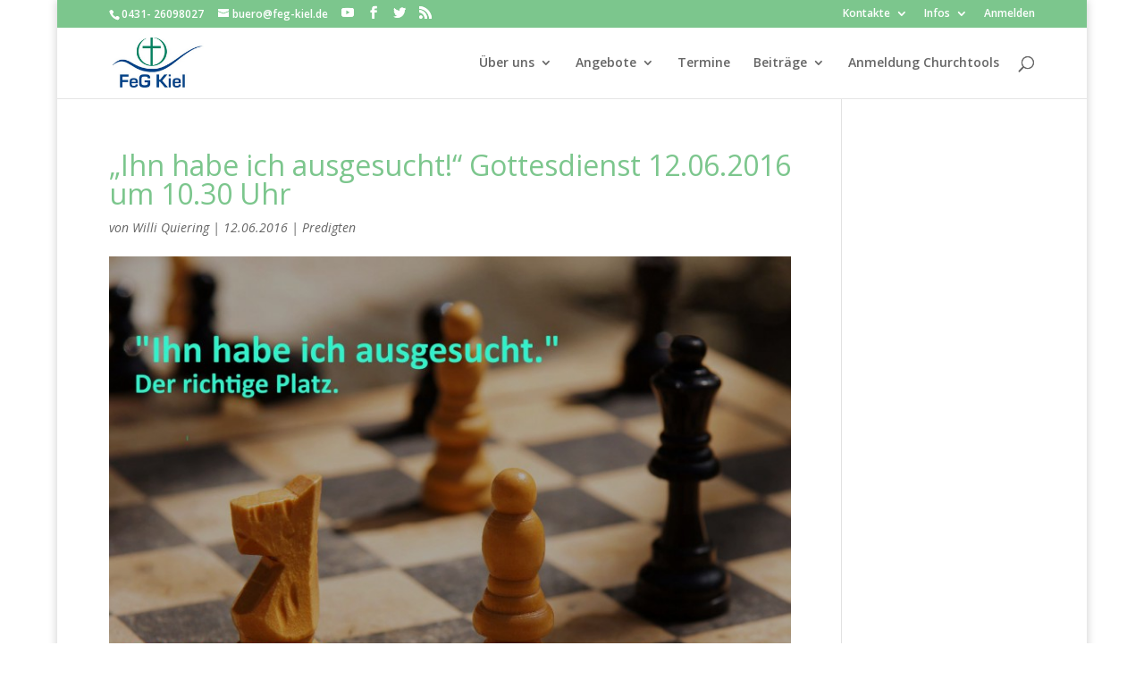

--- FILE ---
content_type: text/html; charset=UTF-8
request_url: https://feg-kiel.de/tag/segen
body_size: 12118
content:
<!DOCTYPE html>
<html lang="de">
<head>
	<meta charset="UTF-8" />
<meta http-equiv="X-UA-Compatible" content="IE=edge">
	<link rel="pingback" href="https://feg-kiel.de/xmlrpc.php" />

	<script type="text/javascript">
		document.documentElement.className = 'js';
	</script>

	<script>var et_site_url='https://feg-kiel.de';var et_post_id='0';function et_core_page_resource_fallback(a,b){"undefined"===typeof b&&(b=a.sheet.cssRules&&0===a.sheet.cssRules.length);b&&(a.onerror=null,a.onload=null,a.href?a.href=et_site_url+"/?et_core_page_resource="+a.id+et_post_id:a.src&&(a.src=et_site_url+"/?et_core_page_resource="+a.id+et_post_id))}
</script><title>Segen | Freie evangelische Gemeinde Kiel</title>
<meta name='robots' content='max-image-preview:large' />
<link rel='dns-prefetch' href='//fonts.googleapis.com' />
<meta content="Divi v.3.19.9" name="generator"/><style id='wp-img-auto-sizes-contain-inline-css' type='text/css'>
img:is([sizes=auto i],[sizes^="auto," i]){contain-intrinsic-size:3000px 1500px}
/*# sourceURL=wp-img-auto-sizes-contain-inline-css */
</style>
<style id='wp-emoji-styles-inline-css' type='text/css'>

	img.wp-smiley, img.emoji {
		display: inline !important;
		border: none !important;
		box-shadow: none !important;
		height: 1em !important;
		width: 1em !important;
		margin: 0 0.07em !important;
		vertical-align: -0.1em !important;
		background: none !important;
		padding: 0 !important;
	}
/*# sourceURL=wp-emoji-styles-inline-css */
</style>
<link rel='stylesheet' id='wp-block-library-css' href='https://feg-kiel.de/wp-includes/css/dist/block-library/style.min.css?ver=6.9' type='text/css' media='all' />
<style id='global-styles-inline-css' type='text/css'>
:root{--wp--preset--aspect-ratio--square: 1;--wp--preset--aspect-ratio--4-3: 4/3;--wp--preset--aspect-ratio--3-4: 3/4;--wp--preset--aspect-ratio--3-2: 3/2;--wp--preset--aspect-ratio--2-3: 2/3;--wp--preset--aspect-ratio--16-9: 16/9;--wp--preset--aspect-ratio--9-16: 9/16;--wp--preset--color--black: #000000;--wp--preset--color--cyan-bluish-gray: #abb8c3;--wp--preset--color--white: #ffffff;--wp--preset--color--pale-pink: #f78da7;--wp--preset--color--vivid-red: #cf2e2e;--wp--preset--color--luminous-vivid-orange: #ff6900;--wp--preset--color--luminous-vivid-amber: #fcb900;--wp--preset--color--light-green-cyan: #7bdcb5;--wp--preset--color--vivid-green-cyan: #00d084;--wp--preset--color--pale-cyan-blue: #8ed1fc;--wp--preset--color--vivid-cyan-blue: #0693e3;--wp--preset--color--vivid-purple: #9b51e0;--wp--preset--gradient--vivid-cyan-blue-to-vivid-purple: linear-gradient(135deg,rgb(6,147,227) 0%,rgb(155,81,224) 100%);--wp--preset--gradient--light-green-cyan-to-vivid-green-cyan: linear-gradient(135deg,rgb(122,220,180) 0%,rgb(0,208,130) 100%);--wp--preset--gradient--luminous-vivid-amber-to-luminous-vivid-orange: linear-gradient(135deg,rgb(252,185,0) 0%,rgb(255,105,0) 100%);--wp--preset--gradient--luminous-vivid-orange-to-vivid-red: linear-gradient(135deg,rgb(255,105,0) 0%,rgb(207,46,46) 100%);--wp--preset--gradient--very-light-gray-to-cyan-bluish-gray: linear-gradient(135deg,rgb(238,238,238) 0%,rgb(169,184,195) 100%);--wp--preset--gradient--cool-to-warm-spectrum: linear-gradient(135deg,rgb(74,234,220) 0%,rgb(151,120,209) 20%,rgb(207,42,186) 40%,rgb(238,44,130) 60%,rgb(251,105,98) 80%,rgb(254,248,76) 100%);--wp--preset--gradient--blush-light-purple: linear-gradient(135deg,rgb(255,206,236) 0%,rgb(152,150,240) 100%);--wp--preset--gradient--blush-bordeaux: linear-gradient(135deg,rgb(254,205,165) 0%,rgb(254,45,45) 50%,rgb(107,0,62) 100%);--wp--preset--gradient--luminous-dusk: linear-gradient(135deg,rgb(255,203,112) 0%,rgb(199,81,192) 50%,rgb(65,88,208) 100%);--wp--preset--gradient--pale-ocean: linear-gradient(135deg,rgb(255,245,203) 0%,rgb(182,227,212) 50%,rgb(51,167,181) 100%);--wp--preset--gradient--electric-grass: linear-gradient(135deg,rgb(202,248,128) 0%,rgb(113,206,126) 100%);--wp--preset--gradient--midnight: linear-gradient(135deg,rgb(2,3,129) 0%,rgb(40,116,252) 100%);--wp--preset--font-size--small: 13px;--wp--preset--font-size--medium: 20px;--wp--preset--font-size--large: 36px;--wp--preset--font-size--x-large: 42px;--wp--preset--spacing--20: 0.44rem;--wp--preset--spacing--30: 0.67rem;--wp--preset--spacing--40: 1rem;--wp--preset--spacing--50: 1.5rem;--wp--preset--spacing--60: 2.25rem;--wp--preset--spacing--70: 3.38rem;--wp--preset--spacing--80: 5.06rem;--wp--preset--shadow--natural: 6px 6px 9px rgba(0, 0, 0, 0.2);--wp--preset--shadow--deep: 12px 12px 50px rgba(0, 0, 0, 0.4);--wp--preset--shadow--sharp: 6px 6px 0px rgba(0, 0, 0, 0.2);--wp--preset--shadow--outlined: 6px 6px 0px -3px rgb(255, 255, 255), 6px 6px rgb(0, 0, 0);--wp--preset--shadow--crisp: 6px 6px 0px rgb(0, 0, 0);}:where(.is-layout-flex){gap: 0.5em;}:where(.is-layout-grid){gap: 0.5em;}body .is-layout-flex{display: flex;}.is-layout-flex{flex-wrap: wrap;align-items: center;}.is-layout-flex > :is(*, div){margin: 0;}body .is-layout-grid{display: grid;}.is-layout-grid > :is(*, div){margin: 0;}:where(.wp-block-columns.is-layout-flex){gap: 2em;}:where(.wp-block-columns.is-layout-grid){gap: 2em;}:where(.wp-block-post-template.is-layout-flex){gap: 1.25em;}:where(.wp-block-post-template.is-layout-grid){gap: 1.25em;}.has-black-color{color: var(--wp--preset--color--black) !important;}.has-cyan-bluish-gray-color{color: var(--wp--preset--color--cyan-bluish-gray) !important;}.has-white-color{color: var(--wp--preset--color--white) !important;}.has-pale-pink-color{color: var(--wp--preset--color--pale-pink) !important;}.has-vivid-red-color{color: var(--wp--preset--color--vivid-red) !important;}.has-luminous-vivid-orange-color{color: var(--wp--preset--color--luminous-vivid-orange) !important;}.has-luminous-vivid-amber-color{color: var(--wp--preset--color--luminous-vivid-amber) !important;}.has-light-green-cyan-color{color: var(--wp--preset--color--light-green-cyan) !important;}.has-vivid-green-cyan-color{color: var(--wp--preset--color--vivid-green-cyan) !important;}.has-pale-cyan-blue-color{color: var(--wp--preset--color--pale-cyan-blue) !important;}.has-vivid-cyan-blue-color{color: var(--wp--preset--color--vivid-cyan-blue) !important;}.has-vivid-purple-color{color: var(--wp--preset--color--vivid-purple) !important;}.has-black-background-color{background-color: var(--wp--preset--color--black) !important;}.has-cyan-bluish-gray-background-color{background-color: var(--wp--preset--color--cyan-bluish-gray) !important;}.has-white-background-color{background-color: var(--wp--preset--color--white) !important;}.has-pale-pink-background-color{background-color: var(--wp--preset--color--pale-pink) !important;}.has-vivid-red-background-color{background-color: var(--wp--preset--color--vivid-red) !important;}.has-luminous-vivid-orange-background-color{background-color: var(--wp--preset--color--luminous-vivid-orange) !important;}.has-luminous-vivid-amber-background-color{background-color: var(--wp--preset--color--luminous-vivid-amber) !important;}.has-light-green-cyan-background-color{background-color: var(--wp--preset--color--light-green-cyan) !important;}.has-vivid-green-cyan-background-color{background-color: var(--wp--preset--color--vivid-green-cyan) !important;}.has-pale-cyan-blue-background-color{background-color: var(--wp--preset--color--pale-cyan-blue) !important;}.has-vivid-cyan-blue-background-color{background-color: var(--wp--preset--color--vivid-cyan-blue) !important;}.has-vivid-purple-background-color{background-color: var(--wp--preset--color--vivid-purple) !important;}.has-black-border-color{border-color: var(--wp--preset--color--black) !important;}.has-cyan-bluish-gray-border-color{border-color: var(--wp--preset--color--cyan-bluish-gray) !important;}.has-white-border-color{border-color: var(--wp--preset--color--white) !important;}.has-pale-pink-border-color{border-color: var(--wp--preset--color--pale-pink) !important;}.has-vivid-red-border-color{border-color: var(--wp--preset--color--vivid-red) !important;}.has-luminous-vivid-orange-border-color{border-color: var(--wp--preset--color--luminous-vivid-orange) !important;}.has-luminous-vivid-amber-border-color{border-color: var(--wp--preset--color--luminous-vivid-amber) !important;}.has-light-green-cyan-border-color{border-color: var(--wp--preset--color--light-green-cyan) !important;}.has-vivid-green-cyan-border-color{border-color: var(--wp--preset--color--vivid-green-cyan) !important;}.has-pale-cyan-blue-border-color{border-color: var(--wp--preset--color--pale-cyan-blue) !important;}.has-vivid-cyan-blue-border-color{border-color: var(--wp--preset--color--vivid-cyan-blue) !important;}.has-vivid-purple-border-color{border-color: var(--wp--preset--color--vivid-purple) !important;}.has-vivid-cyan-blue-to-vivid-purple-gradient-background{background: var(--wp--preset--gradient--vivid-cyan-blue-to-vivid-purple) !important;}.has-light-green-cyan-to-vivid-green-cyan-gradient-background{background: var(--wp--preset--gradient--light-green-cyan-to-vivid-green-cyan) !important;}.has-luminous-vivid-amber-to-luminous-vivid-orange-gradient-background{background: var(--wp--preset--gradient--luminous-vivid-amber-to-luminous-vivid-orange) !important;}.has-luminous-vivid-orange-to-vivid-red-gradient-background{background: var(--wp--preset--gradient--luminous-vivid-orange-to-vivid-red) !important;}.has-very-light-gray-to-cyan-bluish-gray-gradient-background{background: var(--wp--preset--gradient--very-light-gray-to-cyan-bluish-gray) !important;}.has-cool-to-warm-spectrum-gradient-background{background: var(--wp--preset--gradient--cool-to-warm-spectrum) !important;}.has-blush-light-purple-gradient-background{background: var(--wp--preset--gradient--blush-light-purple) !important;}.has-blush-bordeaux-gradient-background{background: var(--wp--preset--gradient--blush-bordeaux) !important;}.has-luminous-dusk-gradient-background{background: var(--wp--preset--gradient--luminous-dusk) !important;}.has-pale-ocean-gradient-background{background: var(--wp--preset--gradient--pale-ocean) !important;}.has-electric-grass-gradient-background{background: var(--wp--preset--gradient--electric-grass) !important;}.has-midnight-gradient-background{background: var(--wp--preset--gradient--midnight) !important;}.has-small-font-size{font-size: var(--wp--preset--font-size--small) !important;}.has-medium-font-size{font-size: var(--wp--preset--font-size--medium) !important;}.has-large-font-size{font-size: var(--wp--preset--font-size--large) !important;}.has-x-large-font-size{font-size: var(--wp--preset--font-size--x-large) !important;}
/*# sourceURL=global-styles-inline-css */
</style>

<style id='classic-theme-styles-inline-css' type='text/css'>
/*! This file is auto-generated */
.wp-block-button__link{color:#fff;background-color:#32373c;border-radius:9999px;box-shadow:none;text-decoration:none;padding:calc(.667em + 2px) calc(1.333em + 2px);font-size:1.125em}.wp-block-file__button{background:#32373c;color:#fff;text-decoration:none}
/*# sourceURL=/wp-includes/css/classic-themes.min.css */
</style>
<link rel='stylesheet' id='divi-fonts-css' href='https://fonts.googleapis.com/css?family=Open+Sans:300italic,400italic,600italic,700italic,800italic,400,300,600,700,800&#038;subset=latin,latin-ext' type='text/css' media='all' />
<link rel='stylesheet' id='divi-style-css' href='https://feg-kiel.de/wp-content/themes/Divi/style.css?ver=3.19.9' type='text/css' media='all' />
<link rel='stylesheet' id='dashicons-css' href='https://feg-kiel.de/wp-includes/css/dashicons.min.css?ver=6.9' type='text/css' media='all' />
<script type="text/javascript" src="https://feg-kiel.de/wp-includes/js/jquery/jquery.min.js?ver=3.7.1" id="jquery-core-js"></script>
<script type="text/javascript" src="https://feg-kiel.de/wp-includes/js/jquery/jquery-migrate.min.js?ver=3.4.1" id="jquery-migrate-js"></script>
<link rel="https://api.w.org/" href="https://feg-kiel.de/wp-json/" /><link rel="alternate" title="JSON" type="application/json" href="https://feg-kiel.de/wp-json/wp/v2/tags/21" /><link rel="EditURI" type="application/rsd+xml" title="RSD" href="https://feg-kiel.de/xmlrpc.php?rsd" />
<meta name="generator" content="WordPress 6.9" />
            <script type="text/javascript"><!--
                                function powerpress_pinw(pinw_url){window.open(pinw_url, 'PowerPressPlayer','toolbar=0,status=0,resizable=1,width=460,height=320');	return false;}
                //-->

                // tabnab protection
                window.addEventListener('load', function () {
                    // make all links have rel="noopener noreferrer"
                    document.querySelectorAll('a[target="_blank"]').forEach(link => {
                        link.setAttribute('rel', 'noopener noreferrer');
                    });
                });
            </script>
            <meta name="viewport" content="width=device-width, initial-scale=1.0, maximum-scale=1.0, user-scalable=0" /><link rel="icon" href="https://feg-kiel.de/wp-content/uploads/2019/01/FeG-logo-300x300-100x100.jpg" sizes="32x32" />
<link rel="icon" href="https://feg-kiel.de/wp-content/uploads/2019/01/FeG-logo-300x300.jpg" sizes="192x192" />
<link rel="apple-touch-icon" href="https://feg-kiel.de/wp-content/uploads/2019/01/FeG-logo-300x300.jpg" />
<meta name="msapplication-TileImage" content="https://feg-kiel.de/wp-content/uploads/2019/01/FeG-logo-300x300.jpg" />
<link rel="stylesheet" id="et-divi-customizer-global-cached-inline-styles" href="https://feg-kiel.de/wp-content/cache/et/global/et-divi-customizer-global-17691209612375.min.css" onerror="et_core_page_resource_fallback(this, true)" onload="et_core_page_resource_fallback(this)" /><link rel='stylesheet' id='mediaelement-css' href='https://feg-kiel.de/wp-includes/js/mediaelement/mediaelementplayer-legacy.min.css?ver=4.2.17' type='text/css' media='all' />
<link rel='stylesheet' id='wp-mediaelement-css' href='https://feg-kiel.de/wp-includes/js/mediaelement/wp-mediaelement.min.css?ver=6.9' type='text/css' media='all' />
</head>
<body class="archive tag tag-segen tag-21 wp-theme-Divi et_color_scheme_green et_pb_button_helper_class et_fixed_nav et_boxed_layout et_show_nav et_cover_background et_secondary_nav_enabled et_secondary_nav_two_panels et_pb_gutter osx et_pb_gutters3 et_primary_nav_dropdown_animation_flip et_secondary_nav_dropdown_animation_flip et_pb_footer_columns4 et_header_style_left et_right_sidebar et_divi_theme et-db et_minified_js et_minified_css">
	<div id="page-container">

					<div id="top-header">
			<div class="container clearfix">

			
				<div id="et-info">
									<span id="et-info-phone">0431- 26098027</span>
				
									<a href="mailto:buero@feg-kiel.de"><span id="et-info-email">buero@feg-kiel.de</span></a>
				
				<ul class="et-social-icons">

<li class="et-social-icon et-social-youtube">
<a href="https://www.youtube.com/channel/UCKWyebQ34vyTdc5vCvNx73A" class="icon">
<span>YouTube</span>
</a>
</li>
	<li class="et-social-icon et-social-facebook">
		<a href="https://www.facebook.com/fegkiel" class="icon">
			<span>Facebook</span>
		</a>
	</li>
	<li class="et-social-icon et-social-twitter">
		<a href="https://twitter.com/fegkiel" class="icon">
			<span>Twitter</span>
		</a>
	</li>
	<li class="et-social-icon et-social-rss">
		<a href="https://feg-kiel.de/feed" class="icon">
			<span>RSS</span>
		</a>
	</li>

</ul>				</div> <!-- #et-info -->

			
				<div id="et-secondary-menu">
				<div class="et_duplicate_social_icons">
								<ul class="et-social-icons">

<li class="et-social-icon et-social-youtube">
<a href="https://www.youtube.com/channel/UCKWyebQ34vyTdc5vCvNx73A" class="icon">
<span>YouTube</span>
</a>
</li>
	<li class="et-social-icon et-social-facebook">
		<a href="https://www.facebook.com/fegkiel" class="icon">
			<span>Facebook</span>
		</a>
	</li>
	<li class="et-social-icon et-social-twitter">
		<a href="https://twitter.com/fegkiel" class="icon">
			<span>Twitter</span>
		</a>
	</li>
	<li class="et-social-icon et-social-rss">
		<a href="https://feg-kiel.de/feed" class="icon">
			<span>RSS</span>
		</a>
	</li>

</ul>
							</div><ul id="et-secondary-nav" class="menu"><li class="menu-item menu-item-type-post_type menu-item-object-page menu-item-has-children menu-item-6536"><a href="https://feg-kiel.de/kontakte">Kontakte</a>
<ul class="sub-menu">
	<li class="menu-item menu-item-type-post_type menu-item-object-page menu-item-5963"><a href="https://feg-kiel.de/kontakte/kontaktliste">Kontaktliste</a></li>
	<li class="menu-item menu-item-type-post_type menu-item-object-page menu-item-5950"><a href="https://feg-kiel.de/kontakte/geburtstagsliste">Geburtstagsliste</a></li>
</ul>
</li>
<li class="menu-item menu-item-type-post_type menu-item-object-page menu-item-has-children menu-item-3430"><a href="https://feg-kiel.de/intern">Infos</a>
<ul class="sub-menu">
	<li class="menu-item menu-item-type-post_type menu-item-object-page menu-item-has-children menu-item-3423"><a href="https://feg-kiel.de/intern/downloads">Downloads</a>
	<ul class="sub-menu">
		<li class="menu-item menu-item-type-post_type menu-item-object-page menu-item-3970"><a href="https://feg-kiel.de/intern/videos">Videos</a></li>
	</ul>
</li>
	<li class="menu-item menu-item-type-post_type menu-item-object-page menu-item-3426"><a href="https://feg-kiel.de/intern/fotos">Fotos</a></li>
	<li class="menu-item menu-item-type-post_type menu-item-object-page menu-item-5440"><a href="https://feg-kiel.de/intern/google">Google Dienste</a></li>
</ul>
</li>
<li class="menu-item menu-item-type-custom menu-item-object-custom menu-item-6439"><a href="https://feg-kiel.de/wp-login.php">Anmelden</a></li>
</ul>				</div> <!-- #et-secondary-menu -->

			</div> <!-- .container -->
		</div> <!-- #top-header -->
		
	
			<header id="main-header" data-height-onload="66">
			<div class="container clearfix et_menu_container">
							<div class="logo_container">
					<span class="logo_helper"></span>
					<a href="https://feg-kiel.de/">
						<img src="https://feg-kiel.de/wp-content/uploads/2017/02/FeG-logo-183x100.png" alt="Freie evangelische Gemeinde Kiel" id="logo" data-height-percentage="70" />
					</a>
				</div>
							<div id="et-top-navigation" data-height="66" data-fixed-height="40">
											<nav id="top-menu-nav">
						<ul id="top-menu" class="nav"><li id="menu-item-2106" class="menu-item menu-item-type-custom menu-item-object-custom menu-item-has-children menu-item-2106"><a href="#">Über uns</a>
<ul class="sub-menu">
	<li id="menu-item-2228" class="menu-item menu-item-type-post_type menu-item-object-page menu-item-2228"><a href="https://feg-kiel.de/ueber-uns" title="Ein Überblick in aller Kürze">In Kürze</a></li>
	<li id="menu-item-5247" class="menu-item menu-item-type-post_type menu-item-object-page menu-item-has-children menu-item-5247"><a href="https://feg-kiel.de/glauben-leben-mit-der-feg-kiel">Glauben leben mit der FeG Kiel</a>
	<ul class="sub-menu">
		<li id="menu-item-2217" class="menu-item menu-item-type-post_type menu-item-object-page menu-item-has-children menu-item-2217"><a href="https://feg-kiel.de/glauben-leben-mit-der-feg-kiel/glaubensgrundlagen" title="Woran wir glauben">Glaubensgrundlagen</a>
		<ul class="sub-menu">
			<li id="menu-item-2295" class="menu-item menu-item-type-post_type menu-item-object-page menu-item-2295"><a href="https://feg-kiel.de/glauben-leben-mit-der-feg-kiel/ziele">Unsere Ziele</a></li>
		</ul>
</li>
		<li id="menu-item-2269" class="menu-item menu-item-type-post_type menu-item-object-page menu-item-2269"><a href="https://feg-kiel.de/glauben-leben-mit-der-feg-kiel/werte">Worauf wir Wert legen</a></li>
		<li id="menu-item-2282" class="menu-item menu-item-type-post_type menu-item-object-page menu-item-2282"><a href="https://feg-kiel.de/glauben-leben-mit-der-feg-kiel/gemeindepraxis">Praxis der Gemeindearbeit</a></li>
		<li id="menu-item-2289" class="menu-item menu-item-type-post_type menu-item-object-page menu-item-2289"><a href="https://feg-kiel.de/glauben-leben-mit-der-feg-kiel/auftrag">Unser Auftrag</a></li>
		<li id="menu-item-2303" class="menu-item menu-item-type-post_type menu-item-object-page menu-item-2303"><a href="https://feg-kiel.de/glauben-leben-mit-der-feg-kiel/ich">Mein Platz in der Gemeinde</a></li>
	</ul>
</li>
	<li id="menu-item-2888" class="menu-item menu-item-type-post_type menu-item-object-page menu-item-has-children menu-item-2888"><a href="https://feg-kiel.de/gemeindeleitung">Gemeindeleitung</a>
	<ul class="sub-menu">
		<li id="menu-item-4433" class="menu-item menu-item-type-post_type menu-item-object-page menu-item-4433"><a href="https://feg-kiel.de/gemeindeleitung/aelteste">Gemeindeleitung (Älteste)</a></li>
		<li id="menu-item-4439" class="menu-item menu-item-type-post_type menu-item-object-page menu-item-4439"><a href="https://feg-kiel.de/gemeindeleitung/diakonat-gottesdienste-und-evangelisation">Gottesdienste und Evangelisation</a></li>
		<li id="menu-item-5995" class="menu-item menu-item-type-post_type menu-item-object-page menu-item-5995"><a href="https://feg-kiel.de/gemeindeleitung/diakonat-oeffentlichkeitsarbeit-und-kontakte">Öffentlichkeitsarbeit und Kontakte</a></li>
		<li id="menu-item-4449" class="menu-item menu-item-type-post_type menu-item-object-page menu-item-4449"><a href="https://feg-kiel.de/gemeindeleitung/diakonat-organisation-und-struktur">IT und Technik</a></li>
		<li id="menu-item-4451" class="menu-item menu-item-type-post_type menu-item-object-page menu-item-4451"><a href="https://feg-kiel.de/gemeindeleitung/diakonat-kinder-und-jugendliche">Junge Generation</a></li>
		<li id="menu-item-4448" class="menu-item menu-item-type-post_type menu-item-object-page menu-item-4448"><a href="https://feg-kiel.de/gemeindeleitung/diakonat-geistliche-kleingruppen">Kleingruppen</a></li>
		<li id="menu-item-4450" class="menu-item menu-item-type-post_type menu-item-object-page menu-item-4450"><a href="https://feg-kiel.de/gemeindeleitung/diakonat-finanzen">Finanzen</a></li>
		<li id="menu-item-5988" class="menu-item menu-item-type-post_type menu-item-object-page menu-item-5988"><a href="https://feg-kiel.de/gemeindeleitung/diakonat-musik">Musik</a></li>
	</ul>
</li>
	<li id="menu-item-5824" class="menu-item menu-item-type-post_type menu-item-object-page menu-item-has-children menu-item-5824"><a href="https://feg-kiel.de/spenden">Spenden</a>
	<ul class="sub-menu">
		<li id="menu-item-2218" class="menu-item menu-item-type-post_type menu-item-object-page menu-item-2218"><a href="https://feg-kiel.de/einkaufen">Spenden durch Shoppen</a></li>
	</ul>
</li>
	<li id="menu-item-189" class="menu-item menu-item-type-post_type menu-item-object-page menu-item-189"><a href="https://feg-kiel.de/wegbeschreibung" title="Wie Du uns findest">Wegbeschreibung</a></li>
	<li id="menu-item-5239" class="menu-item menu-item-type-post_type menu-item-object-page menu-item-5239"><a href="https://feg-kiel.de/buero">Gemeindebüro</a></li>
	<li id="menu-item-409" class="menu-item menu-item-type-post_type menu-item-object-page menu-item-409"><a href="https://feg-kiel.de/kontakt">Kontakt</a></li>
	<li id="menu-item-3021" class="menu-item menu-item-type-post_type menu-item-object-page menu-item-3021"><a href="https://feg-kiel.de/impressum">Impressum</a></li>
</ul>
</li>
<li id="menu-item-2107" class="menu-item menu-item-type-custom menu-item-object-custom menu-item-has-children menu-item-2107"><a href="#">Angebote</a>
<ul class="sub-menu">
	<li id="menu-item-115" class="menu-item menu-item-type-post_type menu-item-object-page menu-item-115"><a href="https://feg-kiel.de/angebote" title="Unsere Angebote">Übersicht</a></li>
	<li id="menu-item-2112" class="menu-item menu-item-type-post_type menu-item-object-page menu-item-2112"><a href="https://feg-kiel.de/angebote/biblischer-unterricht" title="für Teenies">Biblischer Unterricht</a></li>
	<li id="menu-item-2110" class="menu-item menu-item-type-post_type menu-item-object-page menu-item-2110"><a href="https://feg-kiel.de/angebote/gottesdienste">Gottesdienste</a></li>
	<li id="menu-item-2111" class="menu-item menu-item-type-post_type menu-item-object-page menu-item-2111"><a href="https://feg-kiel.de/angebote/kindergottesdienste">Kindergottesdienste</a></li>
	<li id="menu-item-11551" class="menu-item menu-item-type-custom menu-item-object-custom menu-item-11551"><a href="https://feg-kiel.church.tools/grouphomepage/im09YXUG2RjVpiM3Mk3x3HwgrlRnL39t">Kleingruppen</a></li>
	<li id="menu-item-4779" class="menu-item menu-item-type-post_type menu-item-object-page menu-item-4779"><a href="https://feg-kiel.de/angebote/maennerkreis">Männerkreis</a></li>
	<li id="menu-item-6918" class="menu-item menu-item-type-post_type menu-item-object-page menu-item-6918"><a href="https://feg-kiel.de/angebote/muettergebetskreis">Müttergebetskreis</a></li>
</ul>
</li>
<li id="menu-item-651" class="menu-item menu-item-type-post_type menu-item-object-page menu-item-651"><a href="https://feg-kiel.de/termine" title="Nächste Termine">Termine</a></li>
<li id="menu-item-2109" class="menu-item menu-item-type-custom menu-item-object-custom menu-item-has-children menu-item-2109"><a href="#" title="Alle Artikel aus dem Gemeindeleben, Predigten und Themen">Beiträge</a>
<ul class="sub-menu">
	<li id="menu-item-429" class="menu-item menu-item-type-taxonomy menu-item-object-category menu-item-429"><a href="https://feg-kiel.de/category/gemeindeleben" title="News und Infos aus dem Gemeindeleben">Gemeindeleben</a></li>
	<li id="menu-item-2113" class="menu-item menu-item-type-taxonomy menu-item-object-category menu-item-2113"><a href="https://feg-kiel.de/category/podcasts" title="Hör mal rein">Predigten</a></li>
	<li id="menu-item-2142" class="menu-item menu-item-type-post_type menu-item-object-page menu-item-2142"><a href="https://feg-kiel.de/themenindex" title="Thematische Artikel">Themen</a></li>
	<li id="menu-item-2709" class="menu-item menu-item-type-post_type menu-item-object-page menu-item-2709"><a href="https://feg-kiel.de/arbeitsmaterialien">Arbeitsmaterialien</a></li>
</ul>
</li>
<li id="menu-item-11461" class="menu-item menu-item-type-custom menu-item-object-custom menu-item-11461"><a href="https://feg-kiel.church.tools/publicgroup/79">Anmeldung Churchtools</a></li>
</ul>						</nav>
					
					
					
										<div id="et_top_search">
						<span id="et_search_icon"></span>
					</div>
					
					<div id="et_mobile_nav_menu">
				<div class="mobile_nav closed">
					<span class="select_page">Seite auswählen</span>
					<span class="mobile_menu_bar mobile_menu_bar_toggle"></span>
				</div>
			</div>				</div> <!-- #et-top-navigation -->
			</div> <!-- .container -->
			<div class="et_search_outer">
				<div class="container et_search_form_container">
					<form role="search" method="get" class="et-search-form" action="https://feg-kiel.de/">
					<input type="search" class="et-search-field" placeholder="Suchen &hellip;" value="" name="s" title="Suchen nach:" />					</form>
					<span class="et_close_search_field"></span>
				</div>
			</div>
		</header> <!-- #main-header -->
			<div id="et-main-area">
	
<div id="main-content">
	<div class="container">
		<div id="content-area" class="clearfix">
			<div id="left-area">
		
					<article id="post-4344" class="et_pb_post post-4344 post type-post status-publish format-standard has-post-thumbnail hentry category-podcasts tag-gaben tag-moeglichkeiten tag-paulus tag-segen">

				
															<h2 class="entry-title"><a href="https://feg-kiel.de/2016-06-12-ihn-habe-ich-ausgesucht-gottesdienst-12-06-2016-um-10-30-uhr">&#8222;Ihn habe ich ausgesucht!&#8220; Gottesdienst 12.06.2016 um 10.30 Uhr</a></h2>
					
					<p class="post-meta"> von <span class="author vcard"><a href="https://feg-kiel.de/author/willi-quiering" title="Beiträge von Willi Quiering" rel="author">Willi Quiering</a></span> | <span class="published">12.06.2016</span> | <a href="https://feg-kiel.de/category/podcasts" rel="category tag">Predigten</a></p><p><a href="https://feg-kiel.de/2016-06-09-ihn-habe-ich-ausgesucht-gottesdienst-12-06-2016-um-10-30-uhr/ihn-habe-ich-ausgesucht" rel="attachment wp-att-4345"><img fetchpriority="high" decoding="async" class="size-full wp-image-4345 alignnone" src="https://feg-kiel.de/wp-content/uploads/2016/06/Ihn-habe-ich-ausgesucht.jpg" alt="Ihn habe ich ausgesucht" width="800" height="593" srcset="https://feg-kiel.de/wp-content/uploads/2016/06/Ihn-habe-ich-ausgesucht.jpg 800w, https://feg-kiel.de/wp-content/uploads/2016/06/Ihn-habe-ich-ausgesucht-300x222.jpg 300w, https://feg-kiel.de/wp-content/uploads/2016/06/Ihn-habe-ich-ausgesucht-768x569.jpg 768w, https://feg-kiel.de/wp-content/uploads/2016/06/Ihn-habe-ich-ausgesucht-600x445.jpg 600w" sizes="(max-width: 800px) 100vw, 800px" /></a></p>
<p>Segeln ohne Wind ist mindestens so öde, wie Glauben ohne Begeisterung.</p>
<p>Auch nach der Predigt vom 29.05.16 lässt mich das Thema nicht los. Deswegen werden wir am Sonntag noch einmal darüber nachdenken, was Paulus im Anschluss an den Predigttext von vor 14 Tagen schreibt (die Predigtkann man auf unserer Seite noch nachhören).</p>
<p>Er erzählt von seinem Unglauben und Glauben, von einer echten Metamorphose.</p>
<p>Ein toller Text, der uns nicht nur verrät, was die Mission von Jesus auf der Erde war, sondern uns auch konkret in unserem Alltag anspricht.</p>
<p>Musik: Viktor und Tobi und Band</p>
<p>Moderation: Anna Fuchs</p>
<p>Predigt: Willi Quiering</p>
<p>Bibetexte: 1. Timotheusbrief Kapitel 1, Verse 12-17 und Apostelgeschichte Kapitel 9, Vers 15</p>
<p>Wir freuen uns auf Dich!</p>
<p>Nachfolgend ein Link zur Videoaufnahme der Predigt:</p>
<p><a href="https://youtu.be/_oPJFfaZDaU">https://youtu.be/_oPJFfaZDaU</a></p>
<div class="powerpress_player" id="powerpress_player_7510"><audio class="wp-audio-shortcode" id="audio-4344-1" preload="none" style="width: 100%;" controls="controls"><source type="audio/mpeg" src="http://media.blubrry.com/fegkiel/fegkiel.podcaster.de/download/2016-06-12_Ich_habe_ihn_ausgesucht.mp3?_=1" /><a href="http://media.blubrry.com/fegkiel/fegkiel.podcaster.de/download/2016-06-12_Ich_habe_ihn_ausgesucht.mp3">http://media.blubrry.com/fegkiel/fegkiel.podcaster.de/download/2016-06-12_Ich_habe_ihn_ausgesucht.mp3</a></audio></div><p class="powerpress_links powerpress_links_mp3" style="margin-bottom: 1px !important;">Podcast: <a href="http://media.blubrry.com/fegkiel/fegkiel.podcaster.de/download/2016-06-12_Ich_habe_ihn_ausgesucht.mp3" class="powerpress_link_pinw" target="_blank" title="Play in new window" onclick="return powerpress_pinw('https://feg-kiel.de/?powerpress_pinw=4344-podcast');" rel="nofollow">Play in new window</a> | <a href="http://media.blubrry.com/fegkiel/fegkiel.podcaster.de/download/2016-06-12_Ich_habe_ihn_ausgesucht.mp3" class="powerpress_link_d" title="Download" rel="nofollow" download="2016-06-12_Ich_habe_ihn_ausgesucht.mp3">Download</a> (Duration: 24:30 &#8212; 22.4MB)</p><p class="powerpress_links powerpress_subscribe_links">Subscribe: <a href="https://feg-kiel.de/feed/podcast" class="powerpress_link_subscribe powerpress_link_subscribe_rss" target="_blank" title="Subscribe via RSS" rel="nofollow">RSS</a></p>				
					</article> <!-- .et_pb_post -->
			
					<article id="post-4327" class="et_pb_post post-4327 post type-post status-publish format-standard has-post-thumbnail hentry category-podcasts tag-gaben tag-predigt tag-segen">

				
															<h2 class="entry-title"><a href="https://feg-kiel.de/2016-05-27-gottesdienst-am-29-05-2016">Gottesdienst am 29.05.2016</a></h2>
					
					<p class="post-meta"> von <span class="author vcard"><a href="https://feg-kiel.de/author/willi-quiering" title="Beiträge von Willi Quiering" rel="author">Willi Quiering</a></span> | <span class="published">27.05.2016</span> | <a href="https://feg-kiel.de/category/podcasts" rel="category tag">Predigten</a></p><p><a href="https://feg-kiel.de/2016-05-27-gottesdienst-am-29-05-2016/gaben-segen-prinzip-2" rel="attachment wp-att-4332"><img decoding="async" class="size-full wp-image-4332 alignnone" src="https://feg-kiel.de/wp-content/uploads/2016/05/Gaben-Segen-Prinzip-1.jpg" alt="Gaben Segen Prinzip" width="800" height="593" srcset="https://feg-kiel.de/wp-content/uploads/2016/05/Gaben-Segen-Prinzip-1.jpg 800w, https://feg-kiel.de/wp-content/uploads/2016/05/Gaben-Segen-Prinzip-1-300x222.jpg 300w, https://feg-kiel.de/wp-content/uploads/2016/05/Gaben-Segen-Prinzip-1-768x569.jpg 768w, https://feg-kiel.de/wp-content/uploads/2016/05/Gaben-Segen-Prinzip-1-600x445.jpg 600w" sizes="(max-width: 800px) 100vw, 800px" /></a></p>
<p>Die Luft ist raus.</p>
<p>Keine Lust mehr auf Glauben, Gemeinde, Mitarbeiter &#8211; manchmal sogar auf Gott.</p>
<p>Meist hören wir dann die guten alten Rezepte dagegen: Bibel lesen, beten und Gemeinschaft. Wenn das nichts hilft, dann das Ganze noch einmal mit erhöhter Intensität.</p>
<p>Leider stellt sich dann nciht immer sofort eine neue Begeisterung für den christlichen Glauben ein, kein Feuer.</p>
<p>Paulus schreibt an Timotheus genau in so eine Situation von einem ganz anderen Weg zurück zu einem brennenden Glauben.</p>
<p>Moderation: Volker Kind</p>
<p>Musik: Jugendband</p>
<p>Predigt: Willi Quiering</p>
<p>&nbsp;</p>
<p><em>wir sehen uns</em></p>
<p>&nbsp;</p>
<p>Predigtvideo(Testversion):<br />
<a href="https://www.youtube.com/watch?v=LrmOFXV8o2o">https://www.youtube.com/watch?v=LrmOFXV8o2o</a></p>
<p>&nbsp;</p>
<p>Audioversion:</p>
<div class="powerpress_player" id="powerpress_player_7511"><audio class="wp-audio-shortcode" id="audio-4327-2" preload="none" style="width: 100%;" controls="controls"><source type="audio/mpeg" src="http://media.blubrry.com/fegkiel/fegkiel.podcaster.de/download/2016-05-29_Das_Gaben-Segens-Prinzip_Gottes.mp3?_=2" /><a href="http://media.blubrry.com/fegkiel/fegkiel.podcaster.de/download/2016-05-29_Das_Gaben-Segens-Prinzip_Gottes.mp3">http://media.blubrry.com/fegkiel/fegkiel.podcaster.de/download/2016-05-29_Das_Gaben-Segens-Prinzip_Gottes.mp3</a></audio></div><p class="powerpress_links powerpress_links_mp3" style="margin-bottom: 1px !important;">Podcast: <a href="http://media.blubrry.com/fegkiel/fegkiel.podcaster.de/download/2016-05-29_Das_Gaben-Segens-Prinzip_Gottes.mp3" class="powerpress_link_pinw" target="_blank" title="Play in new window" onclick="return powerpress_pinw('https://feg-kiel.de/?powerpress_pinw=4327-podcast');" rel="nofollow">Play in new window</a> | <a href="http://media.blubrry.com/fegkiel/fegkiel.podcaster.de/download/2016-05-29_Das_Gaben-Segens-Prinzip_Gottes.mp3" class="powerpress_link_d" title="Download" rel="nofollow" download="2016-05-29_Das_Gaben-Segens-Prinzip_Gottes.mp3">Download</a> (Duration: 31:04 &#8212; 28.4MB)</p><p class="powerpress_links powerpress_subscribe_links">Subscribe: <a href="https://feg-kiel.de/feed/podcast" class="powerpress_link_subscribe powerpress_link_subscribe_rss" target="_blank" title="Subscribe via RSS" rel="nofollow">RSS</a></p>				
					</article> <!-- .et_pb_post -->
			
					<article id="post-3629" class="et_pb_post post-3629 post type-post status-publish format-standard has-post-thumbnail hentry category-podcasts tag-abraham tag-predigt tag-segen">

				
															<h2 class="entry-title"><a href="https://feg-kiel.de/2015-09-06-segen-gottes-grosse-leidenschaft-gottesdienst-am-06-09-15-um-10-30-uhr">Segen &#8211; Gottes große Leidenschaft.</a></h2>
					
					<p class="post-meta"> von <span class="author vcard"><a href="https://feg-kiel.de/author/willi-quiering" title="Beiträge von Willi Quiering" rel="author">Willi Quiering</a></span> | <span class="published">06.09.2015</span> | <a href="https://feg-kiel.de/category/podcasts" rel="category tag">Predigten</a></p><p><a href="https://feg-kiel.de/2015-09-02-segen-gottes-grosse-leidenschaft-gottesdienst-am-06-09-15-um-10-30-uhr/segen-jesus" rel="attachment wp-att-3630"><img decoding="async" class=" size-full wp-image-3630 alignnone" src="https://feg-kiel.de/wp-content/uploads/2015/09/Segen-Jesus.jpg" alt="Segen Jesus" width="640" height="566" srcset="https://feg-kiel.de/wp-content/uploads/2015/09/Segen-Jesus.jpg 640w, https://feg-kiel.de/wp-content/uploads/2015/09/Segen-Jesus-300x265.jpg 300w, https://feg-kiel.de/wp-content/uploads/2015/09/Segen-Jesus-600x531.jpg 600w" sizes="(max-width: 640px) 100vw, 640px" /></a> &#8222;Sich regen bringt Segen.&#8220; &#8222;Was für ein Segen!&#8220; &#8222;Der Herr segne dich.&#8220; &#8222;Das war echt ein Segen.&#8220; Es scheint so, als wenn uns dieses Wort an vielen unterschiedlichen Situationen begegnet und trotzdem ganz unterschiedliche Bedeutungen hat. Zum Beginn des neuen Schuljahres und neuer Lebenssituationen, wollen wir Menschen segnen. Ihnen Gutes von Gott zusagen und am Beispiel von Abraham darüber nachdenken, was Gottes Leidenschaft für unser Leben bedeutet. Wir werden singen, beten, lachen und das Abendmahl feiern. Für die Kinder gibt es einen eigenen Gottesdienst in verschiedenen Altersgruppen.</p>
<div class="powerpress_player" id="powerpress_player_7512"><audio class="wp-audio-shortcode" id="audio-3629-3" preload="none" style="width: 100%;" controls="controls"><source type="audio/mpeg" src="http://media.blubrry.com/fegkiel/fegkiel.podcaster.de/download/2015-09-06_Segnen_-_Gottes_gro__e_Leidenschaft.mp3?_=3" /><a href="http://media.blubrry.com/fegkiel/fegkiel.podcaster.de/download/2015-09-06_Segnen_-_Gottes_gro__e_Leidenschaft.mp3">http://media.blubrry.com/fegkiel/fegkiel.podcaster.de/download/2015-09-06_Segnen_-_Gottes_gro__e_Leidenschaft.mp3</a></audio></div><p class="powerpress_links powerpress_links_mp3" style="margin-bottom: 1px !important;">Podcast: <a href="http://media.blubrry.com/fegkiel/fegkiel.podcaster.de/download/2015-09-06_Segnen_-_Gottes_gro__e_Leidenschaft.mp3" class="powerpress_link_pinw" target="_blank" title="Play in new window" onclick="return powerpress_pinw('https://feg-kiel.de/?powerpress_pinw=3629-podcast');" rel="nofollow">Play in new window</a> | <a href="http://media.blubrry.com/fegkiel/fegkiel.podcaster.de/download/2015-09-06_Segnen_-_Gottes_gro__e_Leidenschaft.mp3" class="powerpress_link_d" title="Download" rel="nofollow" download="2015-09-06_Segnen_-_Gottes_gro__e_Leidenschaft.mp3">Download</a> (Duration: 19:00 &#8212; 17.4MB)</p><p class="powerpress_links powerpress_subscribe_links">Subscribe: <a href="https://feg-kiel.de/feed/podcast" class="powerpress_link_subscribe powerpress_link_subscribe_rss" target="_blank" title="Subscribe via RSS" rel="nofollow">RSS</a></p>				
					</article> <!-- .et_pb_post -->
			
					<article id="post-1647" class="et_pb_post post-1647 post type-post status-publish format-standard has-post-thumbnail hentry category-podcasts tag-altes-testament tag-predigtserie tag-ruth tag-segen">

				
															<h2 class="entry-title"><a href="https://feg-kiel.de/2013-04-28-predigtserie-ruth-ein-leben-an-gottes-hand-teil-2">Predigtserie RUTH – Ein Leben an Gottes Hand – Teil 2</a></h2>
					
					<p class="post-meta"> von <span class="author vcard"><a href="https://feg-kiel.de/author/willi-quiering" title="Beiträge von Willi Quiering" rel="author">Willi Quiering</a></span> | <span class="published">28.04.2013</span> | <a href="https://feg-kiel.de/category/podcasts" rel="category tag">Predigten</a></p><p><a href="https://feg-kiel.de/2013-04-28-predigtserie-ruth-ein-leben-an-gottes-hand-teil-2/ruth-teil-2-bild" rel="attachment wp-att-1650"><img loading="lazy" decoding="async" class="alignnone size-full wp-image-1650" alt="Ruth Teil 2 Bild" src="https://feg-kiel.de/wp-content/uploads/2013/04/Ruth-Teil-2-Bild.jpg" width="413" height="308" /></a>Noomi ist mit ihrer Schwiegertochter Ruth in der Heimat, in Bethelehem, angekommen &#8211; so endet das erste Kapitel.</p>
<p>In Kapitel zwei lernen wir Ruth besser kennen. Sie ergreift die Initiative, sie überlegt, wie die beiden Frauen überleben können und geht erste Schritte. Sie geht diese Schritte mit Gott und wird gesegnet &#8211; Gott lässt ihr Gutes zufallen. Das Feld auf dem sie arbeitet gehört Boas &#8211; ein frommer Mann, der es gut mit ihr meint.</p>
<p>Er segnet sie und führt diesen gesprochenen Segen dann auch gleich aus.</p>
<p>Ein Kapitel des Buches Ruth, dass uns ein Prinzip Gottes vor Augen führt: Gott segnet seine Leute und Gott segnet durch seine Leute.</p>
<p>Auch wir sind herausgefordert: Vertraue ich Gott und seiner Fürsorge? Wende ich mich ihm zu? Bin ich bereit anderen nicht nur Gutes zu zusprechen, sondern auch zu tun?</p>
<p>Wieder einmal ist die Aktualität dieses uralten Buches verblüffend.</p>
<p>Die Predigten kann man übrigens auch live, eingebettet in einen lebendigen Gottesdienst, hören und sehen.</p>
<p>&nbsp;</p>
<div class="powerpress_player" id="powerpress_player_7513"><audio class="wp-audio-shortcode" id="audio-1647-4" preload="none" style="width: 100%;" controls="controls"><source type="audio/mpeg" src="http://media.blubrry.com/fegkiel/fegkiel.podcaster.de/download/2013-04-28_SERIE_Ruth_Leben_an_der_Hand_Gottes_Teil2.mp3?_=4" /><a href="http://media.blubrry.com/fegkiel/fegkiel.podcaster.de/download/2013-04-28_SERIE_Ruth_Leben_an_der_Hand_Gottes_Teil2.mp3">http://media.blubrry.com/fegkiel/fegkiel.podcaster.de/download/2013-04-28_SERIE_Ruth_Leben_an_der_Hand_Gottes_Teil2.mp3</a></audio></div><p class="powerpress_links powerpress_links_mp3" style="margin-bottom: 1px !important;">Podcast: <a href="http://media.blubrry.com/fegkiel/fegkiel.podcaster.de/download/2013-04-28_SERIE_Ruth_Leben_an_der_Hand_Gottes_Teil2.mp3" class="powerpress_link_pinw" target="_blank" title="Play in new window" onclick="return powerpress_pinw('https://feg-kiel.de/?powerpress_pinw=1647-podcast');" rel="nofollow">Play in new window</a> | <a href="http://media.blubrry.com/fegkiel/fegkiel.podcaster.de/download/2013-04-28_SERIE_Ruth_Leben_an_der_Hand_Gottes_Teil2.mp3" class="powerpress_link_d" title="Download" rel="nofollow" download="2013-04-28_SERIE_Ruth_Leben_an_der_Hand_Gottes_Teil2.mp3">Download</a> (Duration: 37:06 &#8212; 34.0MB)</p><p class="powerpress_links powerpress_subscribe_links">Subscribe: <a href="https://feg-kiel.de/feed/podcast" class="powerpress_link_subscribe powerpress_link_subscribe_rss" target="_blank" title="Subscribe via RSS" rel="nofollow">RSS</a></p>				
					</article> <!-- .et_pb_post -->
			<div class="pagination clearfix">
	<div class="alignleft"></div>
	<div class="alignright"></div>
</div>			</div> <!-- #left-area -->

					</div> <!-- #content-area -->
	</div> <!-- .container -->
</div> <!-- #main-content -->


			<footer id="main-footer">
				
<div class="container">
    <div id="footer-widgets" class="clearfix">
		<div class="footer-widget"><div id="nav_menu-4" class="fwidget et_pb_widget widget_nav_menu"><div class="menu-footer-container"><ul id="menu-footer" class="menu"><li id="menu-item-3105" class="menu-item menu-item-type-post_type menu-item-object-page menu-item-3105"><a href="https://feg-kiel.de/ueber-uns">Über uns</a></li>
<li id="menu-item-3103" class="menu-item menu-item-type-post_type menu-item-object-page menu-item-3103"><a href="https://feg-kiel.de/impressum">Impressum</a></li>
<li id="menu-item-6184" class="menu-item menu-item-type-post_type menu-item-object-page menu-item-6184"><a href="https://feg-kiel.de/datenschutz">Datenschutz</a></li>
<li id="menu-item-5238" class="menu-item menu-item-type-post_type menu-item-object-page menu-item-5238"><a href="https://feg-kiel.de/buero">Gemeindebüro</a></li>
</ul></div></div> <!-- end .fwidget --></div> <!-- end .footer-widget --><div class="footer-widget"></div> <!-- end .footer-widget --><div class="footer-widget"></div> <!-- end .footer-widget --><div class="footer-widget"></div> <!-- end .footer-widget -->    </div> <!-- #footer-widgets -->
</div>    <!-- .container -->

		
				<div id="et-footer-nav">
					<div class="container">
						<ul id="menu-footer-1" class="bottom-nav"><li class="menu-item menu-item-type-post_type menu-item-object-page menu-item-3105"><a href="https://feg-kiel.de/ueber-uns">Über uns</a></li>
<li class="menu-item menu-item-type-post_type menu-item-object-page menu-item-3103"><a href="https://feg-kiel.de/impressum">Impressum</a></li>
<li class="menu-item menu-item-type-post_type menu-item-object-page menu-item-6184"><a href="https://feg-kiel.de/datenschutz">Datenschutz</a></li>
<li class="menu-item menu-item-type-post_type menu-item-object-page menu-item-5238"><a href="https://feg-kiel.de/buero">Gemeindebüro</a></li>
</ul>					</div>
				</div> <!-- #et-footer-nav -->

			
				<div id="footer-bottom">
					<div class="container clearfix">
				<ul class="et-social-icons">

<li class="et-social-icon et-social-youtube">
<a href="https://www.youtube.com/channel/UCKWyebQ34vyTdc5vCvNx73A" class="icon">
<span>YouTube</span>
</a>
</li>
	<li class="et-social-icon et-social-facebook">
		<a href="https://www.facebook.com/fegkiel" class="icon">
			<span>Facebook</span>
		</a>
	</li>
	<li class="et-social-icon et-social-twitter">
		<a href="https://twitter.com/fegkiel" class="icon">
			<span>Twitter</span>
		</a>
	</li>
	<li class="et-social-icon et-social-rss">
		<a href="https://feg-kiel.de/feed" class="icon">
			<span>RSS</span>
		</a>
	</li>

</ul><p id="footer-info">Designed by <a href="http://www.elegantthemes.com" title="Premium WordPress Themes">Elegant Themes</a> | Powered by <a href="http://www.wordpress.org">WordPress</a></p>					</div>	<!-- .container -->
				</div>
			</footer> <!-- #main-footer -->
		</div> <!-- #et-main-area -->


	</div> <!-- #page-container -->

	<script type="speculationrules">
{"prefetch":[{"source":"document","where":{"and":[{"href_matches":"/*"},{"not":{"href_matches":["/wp-*.php","/wp-admin/*","/wp-content/uploads/*","/wp-content/*","/wp-content/plugins/*","/wp-content/themes/Divi/*","/*\\?(.+)"]}},{"not":{"selector_matches":"a[rel~=\"nofollow\"]"}},{"not":{"selector_matches":".no-prefetch, .no-prefetch a"}}]},"eagerness":"conservative"}]}
</script>
	<script type="text/javascript">
			</script>
	<script type="text/javascript" id="divi-custom-script-js-extra">
/* <![CDATA[ */
var DIVI = {"item_count":"%d Item","items_count":"%d Items"};
var et_shortcodes_strings = {"previous":"Vorherige","next":"N\u00e4chste"};
var et_pb_custom = {"ajaxurl":"https://feg-kiel.de/wp-admin/admin-ajax.php","images_uri":"https://feg-kiel.de/wp-content/themes/Divi/images","builder_images_uri":"https://feg-kiel.de/wp-content/themes/Divi/includes/builder/images","et_frontend_nonce":"22b5f77e5b","subscription_failed":"Bitte \u00fcberpr\u00fcfen Sie die Felder unten aus, um sicherzustellen, dass Sie die richtigen Informationen eingegeben.","et_ab_log_nonce":"4872018fe4","fill_message":"Bitte f\u00fcllen Sie die folgenden Felder aus:","contact_error_message":"Bitte folgende Fehler beheben:","invalid":"Ung\u00fcltige E-Mail","captcha":"Captcha","prev":"Vorherige","previous":"Vorherige","next":"Weiter","wrong_captcha":"Sie haben die falsche Zahl im Captcha eingegeben.","ignore_waypoints":"no","is_divi_theme_used":"1","widget_search_selector":".widget_search","is_ab_testing_active":"","page_id":"4344","unique_test_id":"","ab_bounce_rate":"5","is_cache_plugin_active":"no","is_shortcode_tracking":"","tinymce_uri":""};
var et_pb_box_shadow_elements = [];
//# sourceURL=divi-custom-script-js-extra
/* ]]> */
</script>
<script type="text/javascript" src="https://feg-kiel.de/wp-content/themes/Divi/js/custom.min.js?ver=3.19.9" id="divi-custom-script-js"></script>
<script type="text/javascript" src="https://feg-kiel.de/wp-content/themes/Divi/core/admin/js/common.js?ver=3.19.9" id="et-core-common-js"></script>
<script type="text/javascript" src="https://feg-kiel.de/wp-content/plugins/powerpress/player.min.js?ver=6.9" id="powerpress-player-js"></script>
<script type="text/javascript" id="mediaelement-core-js-before">
/* <![CDATA[ */
var mejsL10n = {"language":"de","strings":{"mejs.download-file":"Datei herunterladen","mejs.install-flash":"Du verwendest einen Browser, der nicht den Flash-Player aktiviert oder installiert hat. Bitte aktiviere dein Flash-Player-Plugin oder lade die neueste Version von https://get.adobe.com/flashplayer/ herunter","mejs.fullscreen":"Vollbild","mejs.play":"Wiedergeben","mejs.pause":"Pausieren","mejs.time-slider":"Zeit-Schieberegler","mejs.time-help-text":"Benutze die Pfeiltasten Links/Rechts, um 1\u00a0Sekunde vor- oder zur\u00fcckzuspringen. Mit den Pfeiltasten Hoch/Runter kannst du um 10\u00a0Sekunden vor- oder zur\u00fcckspringen.","mejs.live-broadcast":"Live-\u00dcbertragung","mejs.volume-help-text":"Pfeiltasten Hoch/Runter benutzen, um die Lautst\u00e4rke zu regeln.","mejs.unmute":"Lautschalten","mejs.mute":"Stummschalten","mejs.volume-slider":"Lautst\u00e4rkeregler","mejs.video-player":"Video-Player","mejs.audio-player":"Audio-Player","mejs.captions-subtitles":"Untertitel","mejs.captions-chapters":"Kapitel","mejs.none":"Keine","mejs.afrikaans":"Afrikaans","mejs.albanian":"Albanisch","mejs.arabic":"Arabisch","mejs.belarusian":"Wei\u00dfrussisch","mejs.bulgarian":"Bulgarisch","mejs.catalan":"Katalanisch","mejs.chinese":"Chinesisch","mejs.chinese-simplified":"Chinesisch (vereinfacht)","mejs.chinese-traditional":"Chinesisch (traditionell)","mejs.croatian":"Kroatisch","mejs.czech":"Tschechisch","mejs.danish":"D\u00e4nisch","mejs.dutch":"Niederl\u00e4ndisch","mejs.english":"Englisch","mejs.estonian":"Estnisch","mejs.filipino":"Filipino","mejs.finnish":"Finnisch","mejs.french":"Franz\u00f6sisch","mejs.galician":"Galicisch","mejs.german":"Deutsch","mejs.greek":"Griechisch","mejs.haitian-creole":"Haitianisch-Kreolisch","mejs.hebrew":"Hebr\u00e4isch","mejs.hindi":"Hindi","mejs.hungarian":"Ungarisch","mejs.icelandic":"Isl\u00e4ndisch","mejs.indonesian":"Indonesisch","mejs.irish":"Irisch","mejs.italian":"Italienisch","mejs.japanese":"Japanisch","mejs.korean":"Koreanisch","mejs.latvian":"Lettisch","mejs.lithuanian":"Litauisch","mejs.macedonian":"Mazedonisch","mejs.malay":"Malaiisch","mejs.maltese":"Maltesisch","mejs.norwegian":"Norwegisch","mejs.persian":"Persisch","mejs.polish":"Polnisch","mejs.portuguese":"Portugiesisch","mejs.romanian":"Rum\u00e4nisch","mejs.russian":"Russisch","mejs.serbian":"Serbisch","mejs.slovak":"Slowakisch","mejs.slovenian":"Slowenisch","mejs.spanish":"Spanisch","mejs.swahili":"Suaheli","mejs.swedish":"Schwedisch","mejs.tagalog":"Tagalog","mejs.thai":"Thai","mejs.turkish":"T\u00fcrkisch","mejs.ukrainian":"Ukrainisch","mejs.vietnamese":"Vietnamesisch","mejs.welsh":"Walisisch","mejs.yiddish":"Jiddisch"}};
//# sourceURL=mediaelement-core-js-before
/* ]]> */
</script>
<script type="text/javascript" src="https://feg-kiel.de/wp-includes/js/mediaelement/mediaelement-and-player.min.js?ver=4.2.17" id="mediaelement-core-js"></script>
<script type="text/javascript" src="https://feg-kiel.de/wp-includes/js/mediaelement/mediaelement-migrate.min.js?ver=6.9" id="mediaelement-migrate-js"></script>
<script type="text/javascript" id="mediaelement-js-extra">
/* <![CDATA[ */
var _wpmejsSettings = {"pluginPath":"/wp-includes/js/mediaelement/","classPrefix":"mejs-","stretching":"responsive","audioShortcodeLibrary":"mediaelement","videoShortcodeLibrary":"mediaelement"};
//# sourceURL=mediaelement-js-extra
/* ]]> */
</script>
<script type="text/javascript" src="https://feg-kiel.de/wp-includes/js/mediaelement/wp-mediaelement.min.js?ver=6.9" id="wp-mediaelement-js"></script>
<script id="wp-emoji-settings" type="application/json">
{"baseUrl":"https://s.w.org/images/core/emoji/17.0.2/72x72/","ext":".png","svgUrl":"https://s.w.org/images/core/emoji/17.0.2/svg/","svgExt":".svg","source":{"concatemoji":"https://feg-kiel.de/wp-includes/js/wp-emoji-release.min.js?ver=6.9"}}
</script>
<script type="module">
/* <![CDATA[ */
/*! This file is auto-generated */
const a=JSON.parse(document.getElementById("wp-emoji-settings").textContent),o=(window._wpemojiSettings=a,"wpEmojiSettingsSupports"),s=["flag","emoji"];function i(e){try{var t={supportTests:e,timestamp:(new Date).valueOf()};sessionStorage.setItem(o,JSON.stringify(t))}catch(e){}}function c(e,t,n){e.clearRect(0,0,e.canvas.width,e.canvas.height),e.fillText(t,0,0);t=new Uint32Array(e.getImageData(0,0,e.canvas.width,e.canvas.height).data);e.clearRect(0,0,e.canvas.width,e.canvas.height),e.fillText(n,0,0);const a=new Uint32Array(e.getImageData(0,0,e.canvas.width,e.canvas.height).data);return t.every((e,t)=>e===a[t])}function p(e,t){e.clearRect(0,0,e.canvas.width,e.canvas.height),e.fillText(t,0,0);var n=e.getImageData(16,16,1,1);for(let e=0;e<n.data.length;e++)if(0!==n.data[e])return!1;return!0}function u(e,t,n,a){switch(t){case"flag":return n(e,"\ud83c\udff3\ufe0f\u200d\u26a7\ufe0f","\ud83c\udff3\ufe0f\u200b\u26a7\ufe0f")?!1:!n(e,"\ud83c\udde8\ud83c\uddf6","\ud83c\udde8\u200b\ud83c\uddf6")&&!n(e,"\ud83c\udff4\udb40\udc67\udb40\udc62\udb40\udc65\udb40\udc6e\udb40\udc67\udb40\udc7f","\ud83c\udff4\u200b\udb40\udc67\u200b\udb40\udc62\u200b\udb40\udc65\u200b\udb40\udc6e\u200b\udb40\udc67\u200b\udb40\udc7f");case"emoji":return!a(e,"\ud83e\u1fac8")}return!1}function f(e,t,n,a){let r;const o=(r="undefined"!=typeof WorkerGlobalScope&&self instanceof WorkerGlobalScope?new OffscreenCanvas(300,150):document.createElement("canvas")).getContext("2d",{willReadFrequently:!0}),s=(o.textBaseline="top",o.font="600 32px Arial",{});return e.forEach(e=>{s[e]=t(o,e,n,a)}),s}function r(e){var t=document.createElement("script");t.src=e,t.defer=!0,document.head.appendChild(t)}a.supports={everything:!0,everythingExceptFlag:!0},new Promise(t=>{let n=function(){try{var e=JSON.parse(sessionStorage.getItem(o));if("object"==typeof e&&"number"==typeof e.timestamp&&(new Date).valueOf()<e.timestamp+604800&&"object"==typeof e.supportTests)return e.supportTests}catch(e){}return null}();if(!n){if("undefined"!=typeof Worker&&"undefined"!=typeof OffscreenCanvas&&"undefined"!=typeof URL&&URL.createObjectURL&&"undefined"!=typeof Blob)try{var e="postMessage("+f.toString()+"("+[JSON.stringify(s),u.toString(),c.toString(),p.toString()].join(",")+"));",a=new Blob([e],{type:"text/javascript"});const r=new Worker(URL.createObjectURL(a),{name:"wpTestEmojiSupports"});return void(r.onmessage=e=>{i(n=e.data),r.terminate(),t(n)})}catch(e){}i(n=f(s,u,c,p))}t(n)}).then(e=>{for(const n in e)a.supports[n]=e[n],a.supports.everything=a.supports.everything&&a.supports[n],"flag"!==n&&(a.supports.everythingExceptFlag=a.supports.everythingExceptFlag&&a.supports[n]);var t;a.supports.everythingExceptFlag=a.supports.everythingExceptFlag&&!a.supports.flag,a.supports.everything||((t=a.source||{}).concatemoji?r(t.concatemoji):t.wpemoji&&t.twemoji&&(r(t.twemoji),r(t.wpemoji)))});
//# sourceURL=https://feg-kiel.de/wp-includes/js/wp-emoji-loader.min.js
/* ]]> */
</script>
</body>
</html>
